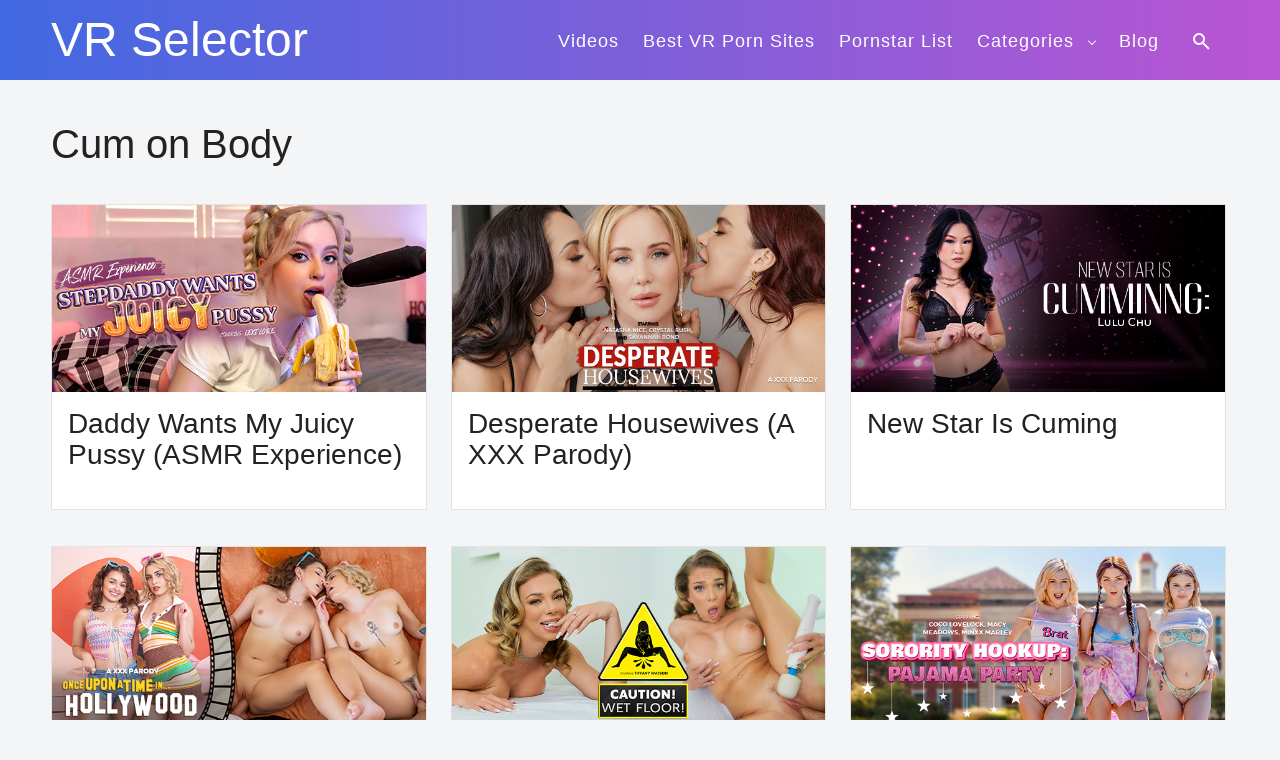

--- FILE ---
content_type: text/html; charset=UTF-8
request_url: https://vrselector.com/tag/cum-on-body/
body_size: 10237
content:
<!doctype html>
<html lang="en-US" prefix="og: https://ogp.me/ns#">
<head>
<meta charset="UTF-8">
<meta name="viewport" content="width=device-width, initial-scale=1">
<link rel="profile" href="http://gmpg.org/xfn/11">
<!-- Search Engine Optimization by Rank Math - https://rankmath.com/ -->
<title>Cum On Body VR Porn Videos - VR Selector</title>
<meta name="description" content="Experience the pleasure of Cum on Body in Virtual Reality. Watch the best vr videos at the best resolution here on VRSelector."/>
<meta name="robots" content="follow, index, max-snippet:160, max-video-preview:-1, max-image-preview:large"/>
<link rel="canonical" href="https://vrselector.com/tag/cum-on-body/" />
<link rel="next" href="https://vrselector.com/tag/cum-on-body/page/2/" />
<meta property="og:locale" content="en_US" />
<meta property="og:type" content="article" />
<meta property="og:title" content="Cum On Body VR Porn Videos - VR Selector" />
<meta property="og:description" content="Experience the pleasure of Cum on Body in Virtual Reality. Watch the best vr videos at the best resolution here on VRSelector." />
<meta property="og:url" content="https://vrselector.com/tag/cum-on-body/" />
<meta property="og:site_name" content="VR Selector" />
<meta name="twitter:card" content="summary_large_image" />
<meta name="twitter:title" content="Cum On Body VR Porn Videos - VR Selector" />
<meta name="twitter:description" content="Experience the pleasure of Cum on Body in Virtual Reality. Watch the best vr videos at the best resolution here on VRSelector." />
<meta name="twitter:label1" content="Posts" />
<meta name="twitter:data1" content="121" />
<script type="application/ld+json" class="rank-math-schema">{"@context":"https://schema.org","@graph":[{"@type":"Organization","@id":"https://vrselector.com/#organization","name":"VR Selector"},{"@type":"WebSite","@id":"https://vrselector.com/#website","url":"https://vrselector.com","name":"VR Selector","publisher":{"@id":"https://vrselector.com/#organization"},"inLanguage":"en-US"},{"@type":"CollectionPage","@id":"https://vrselector.com/tag/cum-on-body/#webpage","url":"https://vrselector.com/tag/cum-on-body/","name":"Cum On Body VR Porn Videos - VR Selector","isPartOf":{"@id":"https://vrselector.com/#website"},"inLanguage":"en-US"}]}</script>
<!-- /Rank Math WordPress SEO plugin -->

<link rel='dns-prefetch' href='//secure.rating-widget.com' />
<link rel='dns-prefetch' href='//cdn.openshareweb.com' />
<link rel='dns-prefetch' href='//cdn.shareaholic.net' />
<link rel='dns-prefetch' href='//www.shareaholic.net' />
<link rel='dns-prefetch' href='//analytics.shareaholic.com' />
<link rel='dns-prefetch' href='//recs.shareaholic.com' />
<link rel='dns-prefetch' href='//partner.shareaholic.com' />
<link rel="alternate" type="application/rss+xml" title="VR Selector &raquo; Feed" href="https://vrselector.com/feed/" />
<link rel="alternate" type="application/rss+xml" title="VR Selector &raquo; Comments Feed" href="https://vrselector.com/comments/feed/" />
<link rel="alternate" type="application/rss+xml" title="VR Selector &raquo; Cum on Body Tag Feed" href="https://vrselector.com/tag/cum-on-body/feed/" />
<!-- Shareaholic - https://www.shareaholic.com -->
<link rel='preload' href='//cdn.shareaholic.net/assets/pub/shareaholic.js' as='script'/>
<script data-no-minify='1' data-cfasync='false'>
_SHR_SETTINGS = {"endpoints":{"local_recs_url":"https:\/\/vrselector.com\/wp-admin\/admin-ajax.php?action=shareaholic_permalink_related","ajax_url":"https:\/\/vrselector.com\/wp-admin\/admin-ajax.php"},"site_id":"a448c17a23c57817ddd0e1972ed825b3"};
</script>
<script data-no-minify='1' data-cfasync='false' src='//cdn.shareaholic.net/assets/pub/shareaholic.js' data-shr-siteid='a448c17a23c57817ddd0e1972ed825b3' async ></script>

<!-- Shareaholic Content Tags -->
<meta name='shareaholic:site_name' content='VR Selector' />
<meta name='shareaholic:language' content='en-US' />
<meta name='shareaholic:article_visibility' content='private' />
<meta name='shareaholic:site_id' content='a448c17a23c57817ddd0e1972ed825b3' />
<meta name='shareaholic:wp_version' content='9.7.13' />

<!-- Shareaholic Content Tags End -->
<style id='wp-img-auto-sizes-contain-inline-css' type='text/css'>
img:is([sizes=auto i],[sizes^="auto," i]){contain-intrinsic-size:3000px 1500px}
/*# sourceURL=wp-img-auto-sizes-contain-inline-css */
</style>
<style id='wp-emoji-styles-inline-css' type='text/css'>

	img.wp-smiley, img.emoji {
		display: inline !important;
		border: none !important;
		box-shadow: none !important;
		height: 1em !important;
		width: 1em !important;
		margin: 0 0.07em !important;
		vertical-align: -0.1em !important;
		background: none !important;
		padding: 0 !important;
	}
/*# sourceURL=wp-emoji-styles-inline-css */
</style>
<style id='wp-block-library-inline-css' type='text/css'>
:root{--wp-block-synced-color:#7a00df;--wp-block-synced-color--rgb:122,0,223;--wp-bound-block-color:var(--wp-block-synced-color);--wp-editor-canvas-background:#ddd;--wp-admin-theme-color:#007cba;--wp-admin-theme-color--rgb:0,124,186;--wp-admin-theme-color-darker-10:#006ba1;--wp-admin-theme-color-darker-10--rgb:0,107,160.5;--wp-admin-theme-color-darker-20:#005a87;--wp-admin-theme-color-darker-20--rgb:0,90,135;--wp-admin-border-width-focus:2px}@media (min-resolution:192dpi){:root{--wp-admin-border-width-focus:1.5px}}.wp-element-button{cursor:pointer}:root .has-very-light-gray-background-color{background-color:#eee}:root .has-very-dark-gray-background-color{background-color:#313131}:root .has-very-light-gray-color{color:#eee}:root .has-very-dark-gray-color{color:#313131}:root .has-vivid-green-cyan-to-vivid-cyan-blue-gradient-background{background:linear-gradient(135deg,#00d084,#0693e3)}:root .has-purple-crush-gradient-background{background:linear-gradient(135deg,#34e2e4,#4721fb 50%,#ab1dfe)}:root .has-hazy-dawn-gradient-background{background:linear-gradient(135deg,#faaca8,#dad0ec)}:root .has-subdued-olive-gradient-background{background:linear-gradient(135deg,#fafae1,#67a671)}:root .has-atomic-cream-gradient-background{background:linear-gradient(135deg,#fdd79a,#004a59)}:root .has-nightshade-gradient-background{background:linear-gradient(135deg,#330968,#31cdcf)}:root .has-midnight-gradient-background{background:linear-gradient(135deg,#020381,#2874fc)}:root{--wp--preset--font-size--normal:16px;--wp--preset--font-size--huge:42px}.has-regular-font-size{font-size:1em}.has-larger-font-size{font-size:2.625em}.has-normal-font-size{font-size:var(--wp--preset--font-size--normal)}.has-huge-font-size{font-size:var(--wp--preset--font-size--huge)}.has-text-align-center{text-align:center}.has-text-align-left{text-align:left}.has-text-align-right{text-align:right}.has-fit-text{white-space:nowrap!important}#end-resizable-editor-section{display:none}.aligncenter{clear:both}.items-justified-left{justify-content:flex-start}.items-justified-center{justify-content:center}.items-justified-right{justify-content:flex-end}.items-justified-space-between{justify-content:space-between}.screen-reader-text{border:0;clip-path:inset(50%);height:1px;margin:-1px;overflow:hidden;padding:0;position:absolute;width:1px;word-wrap:normal!important}.screen-reader-text:focus{background-color:#ddd;clip-path:none;color:#444;display:block;font-size:1em;height:auto;left:5px;line-height:normal;padding:15px 23px 14px;text-decoration:none;top:5px;width:auto;z-index:100000}html :where(.has-border-color){border-style:solid}html :where([style*=border-top-color]){border-top-style:solid}html :where([style*=border-right-color]){border-right-style:solid}html :where([style*=border-bottom-color]){border-bottom-style:solid}html :where([style*=border-left-color]){border-left-style:solid}html :where([style*=border-width]){border-style:solid}html :where([style*=border-top-width]){border-top-style:solid}html :where([style*=border-right-width]){border-right-style:solid}html :where([style*=border-bottom-width]){border-bottom-style:solid}html :where([style*=border-left-width]){border-left-style:solid}html :where(img[class*=wp-image-]){height:auto;max-width:100%}:where(figure){margin:0 0 1em}html :where(.is-position-sticky){--wp-admin--admin-bar--position-offset:var(--wp-admin--admin-bar--height,0px)}@media screen and (max-width:600px){html :where(.is-position-sticky){--wp-admin--admin-bar--position-offset:0px}}

/*# sourceURL=wp-block-library-inline-css */
</style><style id='wp-block-image-inline-css' type='text/css'>
.wp-block-image>a,.wp-block-image>figure>a{display:inline-block}.wp-block-image img{box-sizing:border-box;height:auto;max-width:100%;vertical-align:bottom}@media not (prefers-reduced-motion){.wp-block-image img.hide{visibility:hidden}.wp-block-image img.show{animation:show-content-image .4s}}.wp-block-image[style*=border-radius] img,.wp-block-image[style*=border-radius]>a{border-radius:inherit}.wp-block-image.has-custom-border img{box-sizing:border-box}.wp-block-image.aligncenter{text-align:center}.wp-block-image.alignfull>a,.wp-block-image.alignwide>a{width:100%}.wp-block-image.alignfull img,.wp-block-image.alignwide img{height:auto;width:100%}.wp-block-image .aligncenter,.wp-block-image .alignleft,.wp-block-image .alignright,.wp-block-image.aligncenter,.wp-block-image.alignleft,.wp-block-image.alignright{display:table}.wp-block-image .aligncenter>figcaption,.wp-block-image .alignleft>figcaption,.wp-block-image .alignright>figcaption,.wp-block-image.aligncenter>figcaption,.wp-block-image.alignleft>figcaption,.wp-block-image.alignright>figcaption{caption-side:bottom;display:table-caption}.wp-block-image .alignleft{float:left;margin:.5em 1em .5em 0}.wp-block-image .alignright{float:right;margin:.5em 0 .5em 1em}.wp-block-image .aligncenter{margin-left:auto;margin-right:auto}.wp-block-image :where(figcaption){margin-bottom:1em;margin-top:.5em}.wp-block-image.is-style-circle-mask img{border-radius:9999px}@supports ((-webkit-mask-image:none) or (mask-image:none)) or (-webkit-mask-image:none){.wp-block-image.is-style-circle-mask img{border-radius:0;-webkit-mask-image:url('data:image/svg+xml;utf8,<svg viewBox="0 0 100 100" xmlns="http://www.w3.org/2000/svg"><circle cx="50" cy="50" r="50"/></svg>');mask-image:url('data:image/svg+xml;utf8,<svg viewBox="0 0 100 100" xmlns="http://www.w3.org/2000/svg"><circle cx="50" cy="50" r="50"/></svg>');mask-mode:alpha;-webkit-mask-position:center;mask-position:center;-webkit-mask-repeat:no-repeat;mask-repeat:no-repeat;-webkit-mask-size:contain;mask-size:contain}}:root :where(.wp-block-image.is-style-rounded img,.wp-block-image .is-style-rounded img){border-radius:9999px}.wp-block-image figure{margin:0}.wp-lightbox-container{display:flex;flex-direction:column;position:relative}.wp-lightbox-container img{cursor:zoom-in}.wp-lightbox-container img:hover+button{opacity:1}.wp-lightbox-container button{align-items:center;backdrop-filter:blur(16px) saturate(180%);background-color:#5a5a5a40;border:none;border-radius:4px;cursor:zoom-in;display:flex;height:20px;justify-content:center;opacity:0;padding:0;position:absolute;right:16px;text-align:center;top:16px;width:20px;z-index:100}@media not (prefers-reduced-motion){.wp-lightbox-container button{transition:opacity .2s ease}}.wp-lightbox-container button:focus-visible{outline:3px auto #5a5a5a40;outline:3px auto -webkit-focus-ring-color;outline-offset:3px}.wp-lightbox-container button:hover{cursor:pointer;opacity:1}.wp-lightbox-container button:focus{opacity:1}.wp-lightbox-container button:focus,.wp-lightbox-container button:hover,.wp-lightbox-container button:not(:hover):not(:active):not(.has-background){background-color:#5a5a5a40;border:none}.wp-lightbox-overlay{box-sizing:border-box;cursor:zoom-out;height:100vh;left:0;overflow:hidden;position:fixed;top:0;visibility:hidden;width:100%;z-index:100000}.wp-lightbox-overlay .close-button{align-items:center;cursor:pointer;display:flex;justify-content:center;min-height:40px;min-width:40px;padding:0;position:absolute;right:calc(env(safe-area-inset-right) + 16px);top:calc(env(safe-area-inset-top) + 16px);z-index:5000000}.wp-lightbox-overlay .close-button:focus,.wp-lightbox-overlay .close-button:hover,.wp-lightbox-overlay .close-button:not(:hover):not(:active):not(.has-background){background:none;border:none}.wp-lightbox-overlay .lightbox-image-container{height:var(--wp--lightbox-container-height);left:50%;overflow:hidden;position:absolute;top:50%;transform:translate(-50%,-50%);transform-origin:top left;width:var(--wp--lightbox-container-width);z-index:9999999999}.wp-lightbox-overlay .wp-block-image{align-items:center;box-sizing:border-box;display:flex;height:100%;justify-content:center;margin:0;position:relative;transform-origin:0 0;width:100%;z-index:3000000}.wp-lightbox-overlay .wp-block-image img{height:var(--wp--lightbox-image-height);min-height:var(--wp--lightbox-image-height);min-width:var(--wp--lightbox-image-width);width:var(--wp--lightbox-image-width)}.wp-lightbox-overlay .wp-block-image figcaption{display:none}.wp-lightbox-overlay button{background:none;border:none}.wp-lightbox-overlay .scrim{background-color:#fff;height:100%;opacity:.9;position:absolute;width:100%;z-index:2000000}.wp-lightbox-overlay.active{visibility:visible}@media not (prefers-reduced-motion){.wp-lightbox-overlay.active{animation:turn-on-visibility .25s both}.wp-lightbox-overlay.active img{animation:turn-on-visibility .35s both}.wp-lightbox-overlay.show-closing-animation:not(.active){animation:turn-off-visibility .35s both}.wp-lightbox-overlay.show-closing-animation:not(.active) img{animation:turn-off-visibility .25s both}.wp-lightbox-overlay.zoom.active{animation:none;opacity:1;visibility:visible}.wp-lightbox-overlay.zoom.active .lightbox-image-container{animation:lightbox-zoom-in .4s}.wp-lightbox-overlay.zoom.active .lightbox-image-container img{animation:none}.wp-lightbox-overlay.zoom.active .scrim{animation:turn-on-visibility .4s forwards}.wp-lightbox-overlay.zoom.show-closing-animation:not(.active){animation:none}.wp-lightbox-overlay.zoom.show-closing-animation:not(.active) .lightbox-image-container{animation:lightbox-zoom-out .4s}.wp-lightbox-overlay.zoom.show-closing-animation:not(.active) .lightbox-image-container img{animation:none}.wp-lightbox-overlay.zoom.show-closing-animation:not(.active) .scrim{animation:turn-off-visibility .4s forwards}}@keyframes show-content-image{0%{visibility:hidden}99%{visibility:hidden}to{visibility:visible}}@keyframes turn-on-visibility{0%{opacity:0}to{opacity:1}}@keyframes turn-off-visibility{0%{opacity:1;visibility:visible}99%{opacity:0;visibility:visible}to{opacity:0;visibility:hidden}}@keyframes lightbox-zoom-in{0%{transform:translate(calc((-100vw + var(--wp--lightbox-scrollbar-width))/2 + var(--wp--lightbox-initial-left-position)),calc(-50vh + var(--wp--lightbox-initial-top-position))) scale(var(--wp--lightbox-scale))}to{transform:translate(-50%,-50%) scale(1)}}@keyframes lightbox-zoom-out{0%{transform:translate(-50%,-50%) scale(1);visibility:visible}99%{visibility:visible}to{transform:translate(calc((-100vw + var(--wp--lightbox-scrollbar-width))/2 + var(--wp--lightbox-initial-left-position)),calc(-50vh + var(--wp--lightbox-initial-top-position))) scale(var(--wp--lightbox-scale));visibility:hidden}}
/*# sourceURL=https://vrselector.com/wp-includes/blocks/image/style.min.css */
</style>
<style id='global-styles-inline-css' type='text/css'>
:root{--wp--preset--aspect-ratio--square: 1;--wp--preset--aspect-ratio--4-3: 4/3;--wp--preset--aspect-ratio--3-4: 3/4;--wp--preset--aspect-ratio--3-2: 3/2;--wp--preset--aspect-ratio--2-3: 2/3;--wp--preset--aspect-ratio--16-9: 16/9;--wp--preset--aspect-ratio--9-16: 9/16;--wp--preset--color--black: #000000;--wp--preset--color--cyan-bluish-gray: #abb8c3;--wp--preset--color--white: #ffffff;--wp--preset--color--pale-pink: #f78da7;--wp--preset--color--vivid-red: #cf2e2e;--wp--preset--color--luminous-vivid-orange: #ff6900;--wp--preset--color--luminous-vivid-amber: #fcb900;--wp--preset--color--light-green-cyan: #7bdcb5;--wp--preset--color--vivid-green-cyan: #00d084;--wp--preset--color--pale-cyan-blue: #8ed1fc;--wp--preset--color--vivid-cyan-blue: #0693e3;--wp--preset--color--vivid-purple: #9b51e0;--wp--preset--gradient--vivid-cyan-blue-to-vivid-purple: linear-gradient(135deg,rgb(6,147,227) 0%,rgb(155,81,224) 100%);--wp--preset--gradient--light-green-cyan-to-vivid-green-cyan: linear-gradient(135deg,rgb(122,220,180) 0%,rgb(0,208,130) 100%);--wp--preset--gradient--luminous-vivid-amber-to-luminous-vivid-orange: linear-gradient(135deg,rgb(252,185,0) 0%,rgb(255,105,0) 100%);--wp--preset--gradient--luminous-vivid-orange-to-vivid-red: linear-gradient(135deg,rgb(255,105,0) 0%,rgb(207,46,46) 100%);--wp--preset--gradient--very-light-gray-to-cyan-bluish-gray: linear-gradient(135deg,rgb(238,238,238) 0%,rgb(169,184,195) 100%);--wp--preset--gradient--cool-to-warm-spectrum: linear-gradient(135deg,rgb(74,234,220) 0%,rgb(151,120,209) 20%,rgb(207,42,186) 40%,rgb(238,44,130) 60%,rgb(251,105,98) 80%,rgb(254,248,76) 100%);--wp--preset--gradient--blush-light-purple: linear-gradient(135deg,rgb(255,206,236) 0%,rgb(152,150,240) 100%);--wp--preset--gradient--blush-bordeaux: linear-gradient(135deg,rgb(254,205,165) 0%,rgb(254,45,45) 50%,rgb(107,0,62) 100%);--wp--preset--gradient--luminous-dusk: linear-gradient(135deg,rgb(255,203,112) 0%,rgb(199,81,192) 50%,rgb(65,88,208) 100%);--wp--preset--gradient--pale-ocean: linear-gradient(135deg,rgb(255,245,203) 0%,rgb(182,227,212) 50%,rgb(51,167,181) 100%);--wp--preset--gradient--electric-grass: linear-gradient(135deg,rgb(202,248,128) 0%,rgb(113,206,126) 100%);--wp--preset--gradient--midnight: linear-gradient(135deg,rgb(2,3,129) 0%,rgb(40,116,252) 100%);--wp--preset--font-size--small: 13px;--wp--preset--font-size--medium: 20px;--wp--preset--font-size--large: 36px;--wp--preset--font-size--x-large: 42px;--wp--preset--spacing--20: 0.44rem;--wp--preset--spacing--30: 0.67rem;--wp--preset--spacing--40: 1rem;--wp--preset--spacing--50: 1.5rem;--wp--preset--spacing--60: 2.25rem;--wp--preset--spacing--70: 3.38rem;--wp--preset--spacing--80: 5.06rem;--wp--preset--shadow--natural: 6px 6px 9px rgba(0, 0, 0, 0.2);--wp--preset--shadow--deep: 12px 12px 50px rgba(0, 0, 0, 0.4);--wp--preset--shadow--sharp: 6px 6px 0px rgba(0, 0, 0, 0.2);--wp--preset--shadow--outlined: 6px 6px 0px -3px rgb(255, 255, 255), 6px 6px rgb(0, 0, 0);--wp--preset--shadow--crisp: 6px 6px 0px rgb(0, 0, 0);}:where(.is-layout-flex){gap: 0.5em;}:where(.is-layout-grid){gap: 0.5em;}body .is-layout-flex{display: flex;}.is-layout-flex{flex-wrap: wrap;align-items: center;}.is-layout-flex > :is(*, div){margin: 0;}body .is-layout-grid{display: grid;}.is-layout-grid > :is(*, div){margin: 0;}:where(.wp-block-columns.is-layout-flex){gap: 2em;}:where(.wp-block-columns.is-layout-grid){gap: 2em;}:where(.wp-block-post-template.is-layout-flex){gap: 1.25em;}:where(.wp-block-post-template.is-layout-grid){gap: 1.25em;}.has-black-color{color: var(--wp--preset--color--black) !important;}.has-cyan-bluish-gray-color{color: var(--wp--preset--color--cyan-bluish-gray) !important;}.has-white-color{color: var(--wp--preset--color--white) !important;}.has-pale-pink-color{color: var(--wp--preset--color--pale-pink) !important;}.has-vivid-red-color{color: var(--wp--preset--color--vivid-red) !important;}.has-luminous-vivid-orange-color{color: var(--wp--preset--color--luminous-vivid-orange) !important;}.has-luminous-vivid-amber-color{color: var(--wp--preset--color--luminous-vivid-amber) !important;}.has-light-green-cyan-color{color: var(--wp--preset--color--light-green-cyan) !important;}.has-vivid-green-cyan-color{color: var(--wp--preset--color--vivid-green-cyan) !important;}.has-pale-cyan-blue-color{color: var(--wp--preset--color--pale-cyan-blue) !important;}.has-vivid-cyan-blue-color{color: var(--wp--preset--color--vivid-cyan-blue) !important;}.has-vivid-purple-color{color: var(--wp--preset--color--vivid-purple) !important;}.has-black-background-color{background-color: var(--wp--preset--color--black) !important;}.has-cyan-bluish-gray-background-color{background-color: var(--wp--preset--color--cyan-bluish-gray) !important;}.has-white-background-color{background-color: var(--wp--preset--color--white) !important;}.has-pale-pink-background-color{background-color: var(--wp--preset--color--pale-pink) !important;}.has-vivid-red-background-color{background-color: var(--wp--preset--color--vivid-red) !important;}.has-luminous-vivid-orange-background-color{background-color: var(--wp--preset--color--luminous-vivid-orange) !important;}.has-luminous-vivid-amber-background-color{background-color: var(--wp--preset--color--luminous-vivid-amber) !important;}.has-light-green-cyan-background-color{background-color: var(--wp--preset--color--light-green-cyan) !important;}.has-vivid-green-cyan-background-color{background-color: var(--wp--preset--color--vivid-green-cyan) !important;}.has-pale-cyan-blue-background-color{background-color: var(--wp--preset--color--pale-cyan-blue) !important;}.has-vivid-cyan-blue-background-color{background-color: var(--wp--preset--color--vivid-cyan-blue) !important;}.has-vivid-purple-background-color{background-color: var(--wp--preset--color--vivid-purple) !important;}.has-black-border-color{border-color: var(--wp--preset--color--black) !important;}.has-cyan-bluish-gray-border-color{border-color: var(--wp--preset--color--cyan-bluish-gray) !important;}.has-white-border-color{border-color: var(--wp--preset--color--white) !important;}.has-pale-pink-border-color{border-color: var(--wp--preset--color--pale-pink) !important;}.has-vivid-red-border-color{border-color: var(--wp--preset--color--vivid-red) !important;}.has-luminous-vivid-orange-border-color{border-color: var(--wp--preset--color--luminous-vivid-orange) !important;}.has-luminous-vivid-amber-border-color{border-color: var(--wp--preset--color--luminous-vivid-amber) !important;}.has-light-green-cyan-border-color{border-color: var(--wp--preset--color--light-green-cyan) !important;}.has-vivid-green-cyan-border-color{border-color: var(--wp--preset--color--vivid-green-cyan) !important;}.has-pale-cyan-blue-border-color{border-color: var(--wp--preset--color--pale-cyan-blue) !important;}.has-vivid-cyan-blue-border-color{border-color: var(--wp--preset--color--vivid-cyan-blue) !important;}.has-vivid-purple-border-color{border-color: var(--wp--preset--color--vivid-purple) !important;}.has-vivid-cyan-blue-to-vivid-purple-gradient-background{background: var(--wp--preset--gradient--vivid-cyan-blue-to-vivid-purple) !important;}.has-light-green-cyan-to-vivid-green-cyan-gradient-background{background: var(--wp--preset--gradient--light-green-cyan-to-vivid-green-cyan) !important;}.has-luminous-vivid-amber-to-luminous-vivid-orange-gradient-background{background: var(--wp--preset--gradient--luminous-vivid-amber-to-luminous-vivid-orange) !important;}.has-luminous-vivid-orange-to-vivid-red-gradient-background{background: var(--wp--preset--gradient--luminous-vivid-orange-to-vivid-red) !important;}.has-very-light-gray-to-cyan-bluish-gray-gradient-background{background: var(--wp--preset--gradient--very-light-gray-to-cyan-bluish-gray) !important;}.has-cool-to-warm-spectrum-gradient-background{background: var(--wp--preset--gradient--cool-to-warm-spectrum) !important;}.has-blush-light-purple-gradient-background{background: var(--wp--preset--gradient--blush-light-purple) !important;}.has-blush-bordeaux-gradient-background{background: var(--wp--preset--gradient--blush-bordeaux) !important;}.has-luminous-dusk-gradient-background{background: var(--wp--preset--gradient--luminous-dusk) !important;}.has-pale-ocean-gradient-background{background: var(--wp--preset--gradient--pale-ocean) !important;}.has-electric-grass-gradient-background{background: var(--wp--preset--gradient--electric-grass) !important;}.has-midnight-gradient-background{background: var(--wp--preset--gradient--midnight) !important;}.has-small-font-size{font-size: var(--wp--preset--font-size--small) !important;}.has-medium-font-size{font-size: var(--wp--preset--font-size--medium) !important;}.has-large-font-size{font-size: var(--wp--preset--font-size--large) !important;}.has-x-large-font-size{font-size: var(--wp--preset--font-size--x-large) !important;}
/*# sourceURL=global-styles-inline-css */
</style>

<style id='classic-theme-styles-inline-css' type='text/css'>
/*! This file is auto-generated */
.wp-block-button__link{color:#fff;background-color:#32373c;border-radius:9999px;box-shadow:none;text-decoration:none;padding:calc(.667em + 2px) calc(1.333em + 2px);font-size:1.125em}.wp-block-file__button{background:#32373c;color:#fff;text-decoration:none}
/*# sourceURL=/wp-includes/css/classic-themes.min.css */
</style>
<link rel='stylesheet' id='ccchildpagescss-css' href='https://vrselector.com/wp-content/plugins/cc-child-pages/includes/css/styles.css?ver=1.43' type='text/css' media='all' />
<link rel='stylesheet' id='ccchildpagesskincss-css' href='https://vrselector.com/wp-content/plugins/cc-child-pages/includes/css/skins.css?ver=1.43' type='text/css' media='all' />
<link rel='stylesheet' id='rw-site-rating-css' href='https://vrselector.com/wp-content/plugins/rating-widget/resources/css/site-rating.css?ver=3.2.4' type='text/css' media='all' />
<link rel='stylesheet' id='osixthreeo-style-css' href='https://vrselector.com/wp-content/themes/osixthreeo/style.css?ver=1.7.0' type='text/css' media='all' />
<style id='osixthreeo-style-inline-css' type='text/css'>
.site-header{min-height:30px;}.home .site-header{min-height:30px;}@media (max-width:768px){.site-header{min-height:30px;}}@media (max-width:768px){.home .site-header{min-height:30px;}}.content-inner-wrap{font-size:18px;}.site-description{font-size:18px;}#primary-navigation{font-size:18px;}.entry-footer, .entry-footer a{color:#4169e1;}.entry-footer{font-size:18px;}/* OsixthreeO customizer CSS */
/*# sourceURL=osixthreeo-style-inline-css */
</style>
<link rel='stylesheet' id='rw_toprated-css' href='https://secure.rating-widget.com/css/wordpress/toprated.css?ck=Y2026M01D20&#038;ver=3.2.4' type='text/css' media='all' />
<link rel='stylesheet' id='rw_recommendations-css' href='https://secure.rating-widget.com/css/widget/recommendations.css?ck=Y2026M01D20&#038;ver=3.2.4' type='text/css' media='all' />
<script type="text/javascript" src="https://vrselector.com/wp-includes/js/jquery/jquery.min.js?ver=3.7.1" id="jquery-core-js"></script>
<script type="text/javascript" src="https://vrselector.com/wp-includes/js/jquery/jquery-migrate.min.js?ver=3.4.1" id="jquery-migrate-js"></script>
<link rel="https://api.w.org/" href="https://vrselector.com/wp-json/" /><link rel="alternate" title="JSON" type="application/json" href="https://vrselector.com/wp-json/wp/v2/tags/1960" /><link rel="EditURI" type="application/rsd+xml" title="RSD" href="https://vrselector.com/xmlrpc.php?rsd" />
<meta name="generator" content="WordPress 6.9" />
<!-- FIFU:meta:begin:image -->
<meta property="og:image" content="https://content.vrbangers.com/uploads/2023/04/6441614ac6e45265205199.jpg" />
<!-- FIFU:meta:end:image --><!-- FIFU:meta:begin:twitter -->
<meta name="twitter:card" content="summary_large_image" />
<meta name="twitter:title" content="Daddy Wants My Juicy Pussy (ASMR Experience)" />
<meta name="twitter:description" content="" />
<meta name="twitter:image" content="https://content.vrbangers.com/uploads/2023/04/6441614ac6e45265205199.jpg" />
<!-- FIFU:meta:end:twitter --><link rel="icon" href="https://vrselector.com/wp-content/uploads/2020/06/cropped-icon-VRSelector-32x32.png" sizes="32x32" />
<link rel="icon" href="https://vrselector.com/wp-content/uploads/2020/06/cropped-icon-VRSelector-192x192.png" sizes="192x192" />
<link rel="apple-touch-icon" href="https://vrselector.com/wp-content/uploads/2020/06/cropped-icon-VRSelector-180x180.png" />
<meta name="msapplication-TileImage" content="https://vrselector.com/wp-content/uploads/2020/06/cropped-icon-VRSelector-270x270.png" />
		<style type="text/css" id="wp-custom-css">
			/* This removes titles from single posts. Titles continues to show on archive, categories, tags and homepage. */
.single .post h1.entry-title {
display: none;
}

/* This is the css for the "See full movie" button */

.wp-block-button
{
text-align: center;
}

.wp-block-button .wp-block-button__link {
	background-color: #e60000;
	-webkit-border-radius: 2px;
	border-radius: 15px;
	-webkit-box-shadow: none;
	box-shadow: none;
	color: #fff;
	display: inline-block;
	font-size: 14px;
	font-size: 0.875rem;
	font-weight: 800;
	line-height: 1.66;
	margin-top: 0.5em;
	padding: 0.7em 2em;
	-webkit-transition: background-color 0.2s ease-in-out;
	transition: background-color 0.2s ease-in-out;
	white-space: nowrap;
}

.wp-block-button .wp-block-button__link:hover,
.wp-block-button .wp-block-button__link:focus {
	background-color: #cc0000;
	color: #fff;
	-webkit-box-shadow: none;
	box-shadow: none;
}

/* Align image center with class="center" in html */
.center {
  display: block;
  margin-left: auto;
  margin-right: auto;
  width: 50%;
}		</style>
			<script src="//cdn.delight-vr.com/latest/dl8-c6217f928aa5f578a25211ec73ecc75ee4bf68a4.js" 
async></script>
</head>
<body class="archive tag tag-cum-on-body tag-1960 wp-embed-responsive wp-theme-osixthreeo contained">
<div id="page" class="site">
	<a class="skip-link screen-reader-text" href="#content">Skip to content</a>

	<header id="masthead" class="site-header"><div class="header-wrap"><div class="inner-wrap"><div class="site-branding"><div class="site-title"><a href="https://vrselector.com/" rel="home">VR Selector</a></div></div><nav id="primary-navigation" class="site-navigation" role="navigation"><button class="responsive-menu-icon" aria-label="mobile-menu-icon" aria-controls="primary-menu" aria-expanded="false"><span class="menu-icon-wrap"><span class="menu-icon"></span></span></button><div class="menu-wrap"><div class="menu-span"><form role="search" method="get" class="search-form" action="https://vrselector.com/">
				<label>
					<span class="screen-reader-text">Search for:</span>
					<input type="search" class="search-field" placeholder="Search &hellip;" value="" name="s" />
				</label>
				<input type="submit" class="search-submit" value="Search" />
			</form><ul id="primary-menu" class="menu"><li id="menu-item-2143" class="menu-item menu-item-type-custom menu-item-object-custom menu-item-home menu-item-2143"><a href="https://vrselector.com/">Videos</a></li>
<li id="menu-item-11121" class="menu-item menu-item-type-post_type menu-item-object-page menu-item-11121"><a href="https://vrselector.com/vote-the-best-vr-porn-websites/">Best VR Porn Sites</a></li>
<li id="menu-item-2145" class="menu-item menu-item-type-custom menu-item-object-custom menu-item-2145"><a href="https://vrselector.com/pornstar-list/">Pornstar List</a></li>
<li id="menu-item-2146" class="menu-item menu-item-type-custom menu-item-object-custom menu-item-has-children menu-item-2146"><a href="https://vrselector.com/categories/">Categories</a>
<ul class="sub-menu">
	<li id="menu-item-2147" class="menu-item menu-item-type-custom menu-item-object-custom menu-item-2147"><a href="https://vrselector.com/studios/">Studios</a></li>
</ul>
</li>
<li id="menu-item-15224" class="menu-item menu-item-type-post_type menu-item-object-page menu-item-15224"><a href="https://vrselector.com/blog/">Blog</a></li>
<li class="search-icon" title="Search"><div class="theicon"><span class="screen-reader-text">Search</span></div></li></ul></div></div></nav></div></div><div class="custom-header"><div class="custom-header-image"></div></div></header>	
	<div id="content" class="site-content">
		<div class="content-inner-wrap">
<div id="primary" class="content-area"><main id="main" class="site-main" role="main"><header class="page-header"><div class="title-wrap"><h1 class="page-title">Cum on Body</h1></div></header><div class="loop-wrap"><article id="post-21675" class="post-21675 post type-post status-publish format-standard has-post-thumbnail hentry category-lexi-lore tag-180-vr tag-4k-vr-porn tag-6k-vr-porn tag-8k-vr-porn tag-american tag-big-ass tag-blonde tag-blowjob tag-cowgirl tag-cum-on-body tag-dirty-talk tag-doggystyle tag-handjob tag-natural-tits tag-reverse-cowgirl tag-shaved tag-skinny tag-taboo tag-tattoo tag-teen-18 tag-voyeur tag-vrbangers">
<a href="https://vrselector.com/daddy-wants-my-juicy-pussy-asmr-experience/" class="fi-link"><img post-id="21675" fifu-featured="1" width="600" height="300" src="https://content.vrbangers.com/uploads/2023/04/6441614ac6e45265205199.jpg" class="featured-image wp-post-image" alt="Daddy Wants My Juicy Pussy (ASMR Experience) with Lexi Lore" title="Daddy Wants My Juicy Pussy (ASMR Experience) with Lexi Lore" title="Daddy Wants My Juicy Pussy (ASMR Experience) with Lexi Lore" title="Feature image" decoding="async" fetchpriority="high" /></a><header class="entry-header"><div class="title-wrap"><h3 class="entry-title"><a href="https://vrselector.com/daddy-wants-my-juicy-pussy-asmr-experience/" rel="bookmark">Daddy Wants My Juicy Pussy (ASMR Experience)</a></h3></div></header><div class="entry-content"></div></article><article id="post-21673" class="post-21673 post type-post status-publish format-standard has-post-thumbnail hentry category-crystal-rush category-natasha-nice category-savannah-bond tag-180-vr tag-4k-vr-porn tag-6k-vr-porn tag-american tag-balls-licking tag-big-ass tag-big-tits tag-blonde tag-blowjob tag-brunette tag-cowgirl tag-cum-on-body tag-cum-on-tits tag-curvy tag-deepthroat tag-doggystyle tag-facesitting tag-hairy tag-kissing tag-lingerie tag-milf tag-natural-tits tag-orgy tag-pussy-licking tag-redhead tag-reverse-cowgirl tag-shaved tag-titty-fuck tag-toys tag-vrbangers">
<a href="https://vrselector.com/desperate-housewives-a-xxx-parody/" class="fi-link"><img post-id="21673" fifu-featured="1" src="https://content.vrbangers.com/uploads/2022/11/637ddcc534593247138230.jpg" class="featured-image wp-post-image" alt="Desperate Housewives (A XXX Parody) with Natasha Nice,Crystal Rush,Savannah Bond" title="Desperate Housewives (A XXX Parody) with Natasha Nice,Crystal Rush,Savannah Bond" title="Desperate Housewives (A XXX Parody) with Natasha Nice,Crystal Rush,Savannah Bond" title="Feature image" decoding="async" /></a><header class="entry-header"><div class="title-wrap"><h3 class="entry-title"><a href="https://vrselector.com/desperate-housewives-a-xxx-parody/" rel="bookmark">Desperate Housewives (A XXX Parody)</a></h3></div></header><div class="entry-content"></div></article><article id="post-21671" class="post-21671 post type-post status-publish format-standard has-post-thumbnail hentry category-lulu-chu tag-180-vr tag-4k-vr-porn tag-6k-vr-porn tag-8k-vr-porn tag-american tag-asian tag-big-dick tag-blowjob tag-brunette tag-close-up tag-cowgirl tag-cum-on-body tag-doggystyle tag-hairy tag-natural-tits tag-reverse-cowgirl tag-skinny tag-small-tits tag-tattoo tag-teen-18 tag-toys tag-vrbangers">
<a href="https://vrselector.com/new-star-is-cuming/" class="fi-link"><img post-id="21671" fifu-featured="1" width="600" height="300" src="https://content.vrbangers.com/uploads/2024/04/662bdccdd3be0169473470.jpg" class="featured-image wp-post-image" alt="New Star Is Cuming with Lulu Chu" title="New Star Is Cuming with Lulu Chu" title="New Star Is Cuming with Lulu Chu" title="Feature image" decoding="async" /></a><header class="entry-header"><div class="title-wrap"><h3 class="entry-title"><a href="https://vrselector.com/new-star-is-cuming/" rel="bookmark">New Star Is Cuming</a></h3></div></header><div class="entry-content"></div></article><article id="post-21663" class="post-21663 post type-post status-publish format-standard has-post-thumbnail hentry category-chanel-camryn category-leana-lovings tag-8k-vr-porn tag-american tag-blonde tag-blowjob tag-brunette tag-close-up tag-cowgirl tag-cum-in-mouth tag-cum-on-body tag-cum-on-face tag-cum-on-tits tag-doggystyle tag-facesitting tag-ffm tag-fmm tag-hairy tag-kissing tag-natural-tits tag-orgy tag-parody tag-party tag-pussy-licking tag-reverse-cowgirl tag-shaved tag-skinny tag-small-tits tag-taboo tag-tattoo tag-teen-18 tag-vrbangers">
<a href="https://vrselector.com/once-upon-a-time-in-hollywood-a-xxx-parody/" class="fi-link"><img post-id="21663" fifu-featured="1" src="https://content.vrbangers.com/uploads/2022/10/634e4da165714982353863.jpg" class="featured-image wp-post-image" alt="Once Upon a Time in Hollywood (A XXX Parody) with Leana Lovings,Chanel Camryn" title="Once Upon a Time in Hollywood (A XXX Parody) with Leana Lovings,Chanel Camryn" title="Once Upon a Time in Hollywood (A XXX Parody) with Leana Lovings,Chanel Camryn" title="Feature image" decoding="async" loading="lazy" /></a><header class="entry-header"><div class="title-wrap"><h3 class="entry-title"><a href="https://vrselector.com/once-upon-a-time-in-hollywood-a-xxx-parody/" rel="bookmark">Once Upon a Time in Hollywood (A XXX Parody)</a></h3></div></header><div class="entry-content"></div></article><article id="post-21661" class="post-21661 post type-post status-publish format-standard has-post-thumbnail hentry category-tiffany-watson tag-180-vr tag-8k-vr-porn tag-american tag-babe tag-big-tits tag-blonde tag-blowjob tag-close-up tag-cowgirl tag-cum-on-body tag-dirty-talk tag-doggystyle tag-hairy tag-handjob tag-massage tag-reverse-cowgirl tag-squirt tag-toys tag-vrbangers">
<a href="https://vrselector.com/caution-wet-floor/" class="fi-link"><img post-id="21661" fifu-featured="1" src="https://content.vrbangers.com/uploads/2022/10/63450a14405b1008225475.jpg" class="featured-image wp-post-image" alt="Caution! Wet Floor! with Tiffany Watson" title="Caution! Wet Floor! with Tiffany Watson" title="Caution! Wet Floor! with Tiffany Watson" title="Feature image" decoding="async" loading="lazy" /></a><header class="entry-header"><div class="title-wrap"><h3 class="entry-title"><a href="https://vrselector.com/caution-wet-floor/" rel="bookmark">Caution! Wet Floor!</a></h3></div></header><div class="entry-content"></div></article><article id="post-21552" class="post-21552 post type-post status-publish format-standard has-post-thumbnail hentry category-coco-lovelock category-macy-meadows category-minxx-marley tag-180-vr tag-2492 tag-8k-vr-porn tag-american tag-balls-licking tag-blonde tag-blowjob tag-brunette tag-close-up tag-cowgirl tag-cum-in-mouth tag-cum-on-body tag-cum-on-face tag-cum-on-pussy tag-cum-on-tits tag-cum-swallow tag-doggystyle tag-facesitting tag-ffm tag-hairy tag-handjob tag-kissing tag-lesbian tag-lingerie tag-natural-tits tag-party tag-pussy-licking tag-reverse-cowgirl tag-shaved tag-skinny tag-small-tits tag-sorority-hookup tag-stockings tag-tattoo tag-teen tag-uniform tag-vrbangers">
<a href="https://vrselector.com/sorority-hookup-pajama-party/" class="fi-link"><img post-id="21552" fifu-featured="1" src="https://content.vrbangers.com/uploads/2022/09/633500a7765bd058949716.jpg" class="featured-image wp-post-image" alt="Sorority Hookup: Pajama Party with Coco Lovelock,Macy Meadows,Minxx Marley" title="Sorority Hookup: Pajama Party with Coco Lovelock,Macy Meadows,Minxx Marley" title="Sorority Hookup: Pajama Party with Coco Lovelock,Macy Meadows,Minxx Marley" title="Feature image" decoding="async" loading="lazy" /></a><header class="entry-header"><div class="title-wrap"><h3 class="entry-title"><a href="https://vrselector.com/sorority-hookup-pajama-party/" rel="bookmark">Sorority Hookup: Pajama Party</a></h3></div></header><div class="entry-content"></div></article><article id="post-21546" class="post-21546 post type-post status-publish format-standard has-post-thumbnail hentry category-ember-snow tag-8k-vr-porn tag-asian tag-babe tag-blowjob tag-brunette tag-cowgirl tag-cum-on-body tag-deepthroat tag-doggystyle tag-hotel-experience tag-lingerie tag-natural-tits tag-reverse-cowgirl tag-shaved tag-skinny tag-small-tits tag-vrbangers">
<a href="https://vrselector.com/hotel-california/" class="fi-link"><img post-id="21546" fifu-featured="1" src="https://content.vrbangers.com/uploads/2022/09/6317db52826ad940116135.jpg" class="featured-image wp-post-image" alt="Hotel California with Ember Snow" title="Hotel California with Ember Snow" title="Hotel California with Ember Snow" title="Feature image" decoding="async" loading="lazy" /></a><header class="entry-header"><div class="title-wrap"><h3 class="entry-title"><a href="https://vrselector.com/hotel-california/" rel="bookmark">Hotel California</a></h3></div></header><div class="entry-content"></div></article><article id="post-21542" class="post-21542 post type-post status-publish format-standard has-post-thumbnail hentry category-vanna-bardot tag-180-vr tag-8k-vr-porn tag-babe tag-blowjob tag-cum-on-body tag-hairy tag-natural-tits tag-public tag-redhead tag-skinny tag-small-tits tag-stockings tag-vrbangers">
<a href="https://vrselector.com/me-before-you/" class="fi-link"><img post-id="21542" fifu-featured="1" src="https://content.vrbangers.com/uploads/2022/08/6306924652c4f944636587.jpg" class="featured-image wp-post-image" alt="Me Before You with Vanna Bardot" title="Me Before You with Vanna Bardot" title="Me Before You with Vanna Bardot" title="Feature image" decoding="async" loading="lazy" /></a><header class="entry-header"><div class="title-wrap"><h3 class="entry-title"><a href="https://vrselector.com/me-before-you/" rel="bookmark">Me Before You</a></h3></div></header><div class="entry-content"></div></article><article id="post-21536" class="post-21536 post type-post status-publish format-standard has-post-thumbnail hentry category-bridgette-b tag-180-vr tag-8k-vr-porn tag-anal tag-big-ass tag-big-tits tag-blonde tag-blowjob tag-cum-on-body tag-facesitting tag-glasses tag-lingerie tag-milf tag-office tag-outdoor tag-shaved tag-tattoo tag-vrbangers">
<a href="https://vrselector.com/sexolojizz/" class="fi-link"><img post-id="21536" fifu-featured="1" src="https://content.vrbangers.com/uploads/2022/08/62f4a20ab91b2870181554.jpg" class="featured-image wp-post-image" alt="Sexolojizz with Bridgette B" title="Sexolojizz with Bridgette B" title="Sexolojizz with Bridgette B" title="Feature image" decoding="async" loading="lazy" /></a><header class="entry-header"><div class="title-wrap"><h3 class="entry-title"><a href="https://vrselector.com/sexolojizz/" rel="bookmark">Sexolojizz</a></h3></div></header><div class="entry-content"></div></article><article id="post-21534" class="post-21534 post type-post status-publish format-standard has-post-thumbnail hentry category-nicole-kitt tag-180-vr tag-8k-vr-porn tag-babe tag-blowjob tag-brunette tag-cum-on-body tag-ebony tag-hairy tag-hotel-experience tag-public tag-stockings tag-tattoo tag-vrbangers">
<a href="https://vrselector.com/caught-and-fucked/" class="fi-link"><img post-id="21534" fifu-featured="1" src="https://content.vrbangers.com/uploads/2022/08/62f342fa669d0505712761.jpg" class="featured-image wp-post-image" alt="Caught and Fucked with Nicole Kitt" title="Caught and Fucked with Nicole Kitt" title="Caught and Fucked with Nicole Kitt" title="Feature image" decoding="async" loading="lazy" /></a><header class="entry-header"><div class="title-wrap"><h3 class="entry-title"><a href="https://vrselector.com/caught-and-fucked/" rel="bookmark">Caught and Fucked</a></h3></div></header><div class="entry-content"></div></article><article id="post-21511" class="post-21511 post type-post status-publish format-standard has-post-thumbnail hentry category-jewelz-blu tag-180-vr tag-6k-vr-porn tag-8k-vr-porn tag-big-dick tag-big-tits tag-blowjob tag-cum-on-body tag-skinny tag-teen tag-vrbangers">
<a href="https://vrselector.com/vr-bangers-idol/" class="fi-link"><img post-id="21511" fifu-featured="1" src="https://content.vrbangers.com/uploads/2022/07/62d724fbafeb7985956676.jpg" class="featured-image wp-post-image" alt="VR Bangers%27 Idol with Jewelz Blu" title="VR Bangers%27 Idol with Jewelz Blu" title="VR Bangers%27 Idol with Jewelz Blu" title="Feature image" decoding="async" loading="lazy" /></a><header class="entry-header"><div class="title-wrap"><h3 class="entry-title"><a href="https://vrselector.com/vr-bangers-idol/" rel="bookmark">VR Bangers&#8217; Idol</a></h3></div></header><div class="entry-content"></div></article><article id="post-21530" class="post-21530 post type-post status-publish format-standard has-post-thumbnail hentry category-katie-morgan category-chloe-temple tag-180-vr tag-6k-vr-porn tag-8k-vr-porn tag-big-tits tag-blonde tag-blowjob tag-cum-on-body tag-curvy tag-hairy tag-handjob tag-masturbation tag-milf tag-natural-tits tag-parody tag-skinny tag-small-tits tag-taboo tag-teen tag-threesome tag-vrbangers">
<a href="https://vrselector.com/meet-the-fuckers-part-2/" class="fi-link"><img post-id="21530" fifu-featured="1" width="600" height="300" src="https://content.vrbangers.com/uploads/2024/04/660b9ac241e1a656012156.jpg" class="featured-image wp-post-image" alt="Meet The Fuckers: Part 2 with Katie Morgan,Chloe Temple" title="Meet The Fuckers: Part 2 with Katie Morgan,Chloe Temple" title="Meet The Fuckers: Part 2 with Katie Morgan,Chloe Temple" title="Feature image" decoding="async" loading="lazy" /></a><header class="entry-header"><div class="title-wrap"><h3 class="entry-title"><a href="https://vrselector.com/meet-the-fuckers-part-2/" rel="bookmark">Meet The Fuckers: Part 2</a></h3></div></header><div class="entry-content"></div></article></div>
	<nav class="navigation pagination" aria-label="Posts pagination">
		<h2 class="screen-reader-text">Posts pagination</h2>
		<div class="nav-links"><span aria-current="page" class="page-numbers current">1</span>
<a class="page-numbers" href="https://vrselector.com/tag/cum-on-body/page/2/">2</a>
<a class="page-numbers" href="https://vrselector.com/tag/cum-on-body/page/3/">3</a>
<span class="page-numbers dots">&hellip;</span>
<a class="page-numbers" href="https://vrselector.com/tag/cum-on-body/page/11/">11</a>
<a class="next page-numbers" href="https://vrselector.com/tag/cum-on-body/page/2/">Next &raquo;</a></div>
	</nav></main></div></div></div><footer id="colophon" class="site-footer" role="contentinfo"><div class="inner-wrap"><div class="site-info"><div id="nav_menu-3" class="col-1-3 footer-widget widget_nav_menu"><div class="menu-footer-container"><ul id="menu-footer" class="menu"><li id="menu-item-2137" class="menu-item menu-item-type-post_type menu-item-object-page menu-item-2137"><a href="https://vrselector.com/dmca/">DMCA</a></li>
<li id="menu-item-2136" class="menu-item menu-item-type-post_type menu-item-object-page menu-item-2136"><a href="https://vrselector.com/18-usc-2257/">18 USC 2257</a></li>
<li id="menu-item-2154" class="menu-item menu-item-type-post_type menu-item-object-page menu-item-privacy-policy menu-item-2154"><a rel="privacy-policy" href="https://vrselector.com/privacy-policy/">Privacy Policy</a></li>
<li id="menu-item-2135" class="menu-item menu-item-type-post_type menu-item-object-page menu-item-2135"><a href="https://vrselector.com/contact/">Contact</a></li>
</ul></div></div><div id="block-2" class="col-1-3 footer-widget widget_block"><a style="font-size:0.7vw" href="https://erotic-hentai.com/" target="_blank" rel="nofollow">Erotic Hentai</a></div><div id="block-10" class="col-1-3 footer-widget widget_block widget_media_image">
<figure class="wp-block-image size-full"><a href="https://vrselector.com/vote-the-best-vr-porn-websites/"><img loading="lazy" decoding="async" width="728" height="180" src="https://vrselector.com/wp-content/uploads/2023/09/vr-porn-sites-list.gif" alt="Find what vr porn sites are the best" class="wp-image-21724"/></a></figure>
</div><div class="cf"></div><div class="osixthreeo-backtotop"></div></div></div></footer></div><script type="speculationrules">
{"prefetch":[{"source":"document","where":{"and":[{"href_matches":"/*"},{"not":{"href_matches":["/wp-*.php","/wp-admin/*","/wp-content/uploads/*","/wp-content/*","/wp-content/plugins/*","/wp-content/themes/osixthreeo/*","/*\\?(.+)"]}},{"not":{"selector_matches":"a[rel~=\"nofollow\"]"}},{"not":{"selector_matches":".no-prefetch, .no-prefetch a"}}]},"eagerness":"conservative"}]}
</script>
<script type="text/javascript" src="https://vrselector.com/wp-content/themes/osixthreeo/assets/js/skip-link-focus-fix.js?ver=1.7.0" id="osixthreeo-skip-link-focus-fix-js"></script>
<script type="text/javascript" src="https://vrselector.com/wp-content/themes/osixthreeo/assets/js/global-min.js?ver=1.7.0" id="osixthreeo-globaljs-js"></script>
<script type="text/javascript" src="https://vrselector.com/wp-content/themes/osixthreeo/assets/js/osixthreeo-navsearch-min.js?ver=1.7.0" id="osixthreeo_navsearch_js-js"></script>
<script type="text/javascript" src="https://www.youtube.com/iframe_api?ver=6.9" id="youtube-js"></script>
<script type="text/javascript" src="https://player.vimeo.com/api/player.js?ver=6.9" id="fifu-vimeo-player-js"></script>
</body></html>
<!-- This website is like a Rocket, isn't it? Performance optimized by WP Rocket. Learn more: https://wp-rocket.me - Debug: cached@1768944728 -->

--- FILE ---
content_type: application/x-javascript; charset=UTF-8
request_url: https://vrselector.com/wp-content/themes/osixthreeo/assets/js/global-min.js?ver=1.7.0
body_size: 381
content:
/**
 * Global JS file
 *
 * @package    osixthreeo
 * @subpackage osixthreeo/assets/js
 * @author     Chip Sheppard
 * @since      1.0.0
 * @license    GPL-2.0+
 */
!function(e){var n,t,a,i;function o(n){var t=e("<button />",{class:"dropdown-toggle","aria-expanded":!1}).append(e("<span />",{class:"screen-reader-text",text:"Expand child menu"}));n.find(".menu-item-has-children > a, .page_item_has_children > a").after(t),n.find(".current-menu-ancestor > button").addClass("not-toggled").attr("aria-expanded","false").find(".screen-reader-text").text("Expand child menu"),n.find(".current-menu-ancestor > .sub-menu").addClass("not-toggled"),n.find(".dropdown-toggle").click((function(n){var t=e(this),a=t.find(".screen-reader-text");n.preventDefault(),t.toggleClass("toggled-on"),t.next(".children, .sub-menu").toggleClass("toggled-on"),t.attr("aria-expanded","false"===t.attr("aria-expanded")?"true":"false"),a.text("Expand child menu"===a.text()?"Collapse child menu":"Expand child menu")}))}o(e(".site-navigation, .topbar-widget.widget_nav_menu")),n=e("#masthead"),t=n.find(".responsive-menu-icon"),a=n.find(".site-navigation"),i=n.find(".site-navigation > .menu-wrap > div > ul"),t.length&&(t.attr("aria-expanded","false"),t.on("click",(function(){a.toggleClass("toggled-on"),e(this).attr("aria-expanded",a.hasClass("toggled-on"))}))),function(){function n(){"none"===e(".responsive-menu-icon").css("display")?(e(document.body).on("touchstart",(function(n){e(n.target).closest(".site-navigation li").length||e(".site-navigation li").removeClass("focus")})),i.find(".menu-item-has-children > a, .page_item_has_children > a").on("touchstart",(function(n){var t=e(this).parent("li");t.hasClass("focus")||(n.preventDefault(),t.toggleClass("focus"),t.siblings(".focus").removeClass("focus"))}))):i.find(".menu-item-has-children > a, .page_item_has_children > a").unbind("touchstart")}i.length&&i.children().length&&("ontouchstart"in window&&(e(window).on("resize",n),n()),i.find("a").on("focus blur",(function(){e(this).parents(".menu-item, .page_item").toggleClass("focus")})))}(),e(window).on("load resize",(function(){window.innerWidth>768&&e(".dropdown-toggle").attr("tabindex",-1),window.innerWidth<769&&e(".dropdown-toggle").removeAttr("tabindex")})),e(".scrollbutton").click((function(n){if(location.pathname.replace(/^\//,"")===this.pathname.replace(/^\//,"")&&location.hostname===this.hostname){var t=e(this.hash);(t=t.length?t:e("[name="+this.hash.slice(1)+"]")).length&&(n.preventDefault(),e("html, body").animate({scrollTop:t.offset().top},600,(function(){var n=e(t);if(n.focus(),n.is(":focus"))return!1;n.attr("tabindex","-1"),n.focus()})))}})),e(".osixthreeo-backtotop").click((function(){return e("html, body").animate({scrollTop:0},"slow"),!1}))}(jQuery);